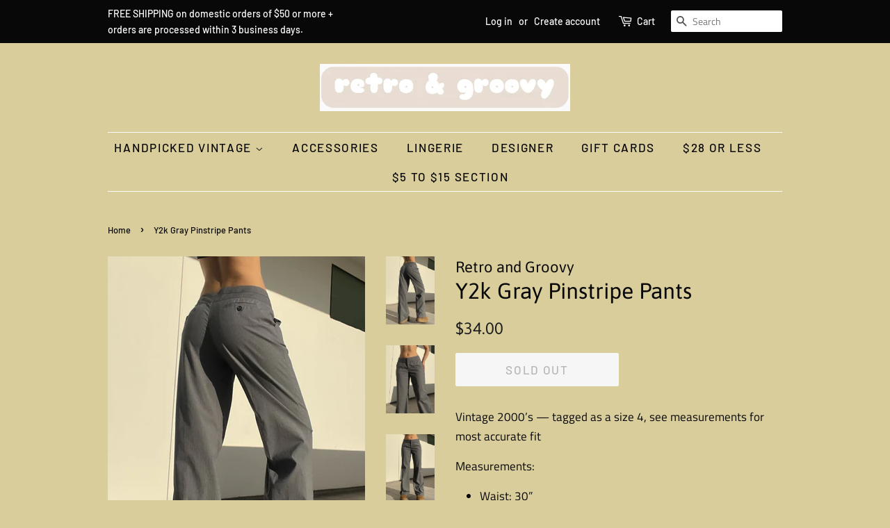

--- FILE ---
content_type: text/html; charset=utf-8
request_url: https://retroandgroovy.com/products/y2k-gray-pinstripe-pants
body_size: 16956
content:
<!doctype html>
<html class="no-js">
<head>

  <!-- Basic page needs ================================================== -->
  <meta charset="utf-8">
  <meta http-equiv="X-UA-Compatible" content="IE=edge,chrome=1">

  
  <link rel="shortcut icon" href="//retroandgroovy.com/cdn/shop/files/retro2_32x32.PNG?v=1615922616" type="image/png" />
  

  <!-- Title and description ================================================== -->
  <title>
  Y2k Gray Pinstripe Pants &ndash; Retro and Groovy
  </title>

  
  <meta name="description" content="Vintage 2000’s — tagged as a size 4, see measurements for most accurate fit Measurements: Waist: 30” Rise: 9” Hips: 42” Inseam: 32” Model is 5’8 with a 25&quot; waist and 37&quot; hips for reference. Please note: there is only one of each item on our site in stock and because they are vintage, they will likely never be restocked">
  

  <!-- Social meta ================================================== -->
  <!-- /snippets/social-meta-tags.liquid -->




<meta property="og:site_name" content="Retro and Groovy">
<meta property="og:url" content="https://retroandgroovy.com/products/y2k-gray-pinstripe-pants">
<meta property="og:title" content="Y2k Gray Pinstripe Pants">
<meta property="og:type" content="product">
<meta property="og:description" content="Vintage 2000’s — tagged as a size 4, see measurements for most accurate fit Measurements: Waist: 30” Rise: 9” Hips: 42” Inseam: 32” Model is 5’8 with a 25&quot; waist and 37&quot; hips for reference. Please note: there is only one of each item on our site in stock and because they are vintage, they will likely never be restocked">

  <meta property="og:price:amount" content="34.00">
  <meta property="og:price:currency" content="USD">

<meta property="og:image" content="http://retroandgroovy.com/cdn/shop/files/IMG_8122_1200x1200.jpg?v=1694725400"><meta property="og:image" content="http://retroandgroovy.com/cdn/shop/files/IMG_8088_901d552b-5a6e-49d2-a52d-850dbcf35428_1200x1200.jpg?v=1694725401"><meta property="og:image" content="http://retroandgroovy.com/cdn/shop/files/IMG_8114_84491a58-a9e7-40b3-81df-ebf65e48e0f7_1200x1200.jpg?v=1694725400">
<meta property="og:image:secure_url" content="https://retroandgroovy.com/cdn/shop/files/IMG_8122_1200x1200.jpg?v=1694725400"><meta property="og:image:secure_url" content="https://retroandgroovy.com/cdn/shop/files/IMG_8088_901d552b-5a6e-49d2-a52d-850dbcf35428_1200x1200.jpg?v=1694725401"><meta property="og:image:secure_url" content="https://retroandgroovy.com/cdn/shop/files/IMG_8114_84491a58-a9e7-40b3-81df-ebf65e48e0f7_1200x1200.jpg?v=1694725400">


<meta name="twitter:card" content="summary_large_image">
<meta name="twitter:title" content="Y2k Gray Pinstripe Pants">
<meta name="twitter:description" content="Vintage 2000’s — tagged as a size 4, see measurements for most accurate fit Measurements: Waist: 30” Rise: 9” Hips: 42” Inseam: 32” Model is 5’8 with a 25&quot; waist and 37&quot; hips for reference. Please note: there is only one of each item on our site in stock and because they are vintage, they will likely never be restocked">


  <!-- Helpers ================================================== -->
  <link rel="canonical" href="https://retroandgroovy.com/products/y2k-gray-pinstripe-pants">
  <meta name="viewport" content="width=device-width,initial-scale=1">
  <meta name="theme-color" content="#1d1f20">

  <!-- CSS ================================================== -->
  <link href="//retroandgroovy.com/cdn/shop/t/6/assets/timber.scss.css?v=163908549692889844381762289557" rel="stylesheet" type="text/css" media="all" />
  <link href="//retroandgroovy.com/cdn/shop/t/6/assets/theme.scss.css?v=87665928069797830751762289557" rel="stylesheet" type="text/css" media="all" />

  <script>
    window.theme = window.theme || {};

    var theme = {
      strings: {
        addToCart: "Add to Cart",
        soldOut: "Sold Out",
        unavailable: "Unavailable",
        zoomClose: "Close (Esc)",
        zoomPrev: "Previous (Left arrow key)",
        zoomNext: "Next (Right arrow key)",
        addressError: "Error looking up that address",
        addressNoResults: "No results for that address",
        addressQueryLimit: "You have exceeded the Google API usage limit. Consider upgrading to a \u003ca href=\"https:\/\/developers.google.com\/maps\/premium\/usage-limits\"\u003ePremium Plan\u003c\/a\u003e.",
        authError: "There was a problem authenticating your Google Maps API Key."
      },
      settings: {
        // Adding some settings to allow the editor to update correctly when they are changed
        enableWideLayout: false,
        typeAccentTransform: true,
        typeAccentSpacing: true,
        baseFontSize: '17px',
        headerBaseFontSize: '32px',
        accentFontSize: '17px'
      },
      variables: {
        mediaQueryMedium: 'screen and (max-width: 768px)',
        bpSmall: false
      },
      moneyFormat: "${{amount}}"
    }

    document.documentElement.className = document.documentElement.className.replace('no-js', 'supports-js');
  </script>

  <!-- Header hook for plugins ================================================== -->
  <script>window.performance && window.performance.mark && window.performance.mark('shopify.content_for_header.start');</script><meta id="shopify-digital-wallet" name="shopify-digital-wallet" content="/7552958579/digital_wallets/dialog">
<meta name="shopify-checkout-api-token" content="36ed2e8fdf0e6bd39ac2c0dce2e26cda">
<meta id="in-context-paypal-metadata" data-shop-id="7552958579" data-venmo-supported="false" data-environment="production" data-locale="en_US" data-paypal-v4="true" data-currency="USD">
<link rel="alternate" type="application/json+oembed" href="https://retroandgroovy.com/products/y2k-gray-pinstripe-pants.oembed">
<script async="async" src="/checkouts/internal/preloads.js?locale=en-US"></script>
<link rel="preconnect" href="https://shop.app" crossorigin="anonymous">
<script async="async" src="https://shop.app/checkouts/internal/preloads.js?locale=en-US&shop_id=7552958579" crossorigin="anonymous"></script>
<script id="apple-pay-shop-capabilities" type="application/json">{"shopId":7552958579,"countryCode":"US","currencyCode":"USD","merchantCapabilities":["supports3DS"],"merchantId":"gid:\/\/shopify\/Shop\/7552958579","merchantName":"Retro and Groovy","requiredBillingContactFields":["postalAddress","email"],"requiredShippingContactFields":["postalAddress","email"],"shippingType":"shipping","supportedNetworks":["visa","masterCard","amex","discover","elo","jcb"],"total":{"type":"pending","label":"Retro and Groovy","amount":"1.00"},"shopifyPaymentsEnabled":true,"supportsSubscriptions":true}</script>
<script id="shopify-features" type="application/json">{"accessToken":"36ed2e8fdf0e6bd39ac2c0dce2e26cda","betas":["rich-media-storefront-analytics"],"domain":"retroandgroovy.com","predictiveSearch":true,"shopId":7552958579,"locale":"en"}</script>
<script>var Shopify = Shopify || {};
Shopify.shop = "retro-and-groovy.myshopify.com";
Shopify.locale = "en";
Shopify.currency = {"active":"USD","rate":"1.0"};
Shopify.country = "US";
Shopify.theme = {"name":"Minimal with Installments message","id":127707054273,"schema_name":"Minimal","schema_version":"9.0.2","theme_store_id":380,"role":"main"};
Shopify.theme.handle = "null";
Shopify.theme.style = {"id":null,"handle":null};
Shopify.cdnHost = "retroandgroovy.com/cdn";
Shopify.routes = Shopify.routes || {};
Shopify.routes.root = "/";</script>
<script type="module">!function(o){(o.Shopify=o.Shopify||{}).modules=!0}(window);</script>
<script>!function(o){function n(){var o=[];function n(){o.push(Array.prototype.slice.apply(arguments))}return n.q=o,n}var t=o.Shopify=o.Shopify||{};t.loadFeatures=n(),t.autoloadFeatures=n()}(window);</script>
<script>
  window.ShopifyPay = window.ShopifyPay || {};
  window.ShopifyPay.apiHost = "shop.app\/pay";
  window.ShopifyPay.redirectState = null;
</script>
<script id="shop-js-analytics" type="application/json">{"pageType":"product"}</script>
<script defer="defer" async type="module" src="//retroandgroovy.com/cdn/shopifycloud/shop-js/modules/v2/client.init-shop-cart-sync_BApSsMSl.en.esm.js"></script>
<script defer="defer" async type="module" src="//retroandgroovy.com/cdn/shopifycloud/shop-js/modules/v2/chunk.common_CBoos6YZ.esm.js"></script>
<script type="module">
  await import("//retroandgroovy.com/cdn/shopifycloud/shop-js/modules/v2/client.init-shop-cart-sync_BApSsMSl.en.esm.js");
await import("//retroandgroovy.com/cdn/shopifycloud/shop-js/modules/v2/chunk.common_CBoos6YZ.esm.js");

  window.Shopify.SignInWithShop?.initShopCartSync?.({"fedCMEnabled":true,"windoidEnabled":true});

</script>
<script defer="defer" async type="module" src="//retroandgroovy.com/cdn/shopifycloud/shop-js/modules/v2/client.payment-terms_BHOWV7U_.en.esm.js"></script>
<script defer="defer" async type="module" src="//retroandgroovy.com/cdn/shopifycloud/shop-js/modules/v2/chunk.common_CBoos6YZ.esm.js"></script>
<script defer="defer" async type="module" src="//retroandgroovy.com/cdn/shopifycloud/shop-js/modules/v2/chunk.modal_Bu1hFZFC.esm.js"></script>
<script type="module">
  await import("//retroandgroovy.com/cdn/shopifycloud/shop-js/modules/v2/client.payment-terms_BHOWV7U_.en.esm.js");
await import("//retroandgroovy.com/cdn/shopifycloud/shop-js/modules/v2/chunk.common_CBoos6YZ.esm.js");
await import("//retroandgroovy.com/cdn/shopifycloud/shop-js/modules/v2/chunk.modal_Bu1hFZFC.esm.js");

  
</script>
<script>
  window.Shopify = window.Shopify || {};
  if (!window.Shopify.featureAssets) window.Shopify.featureAssets = {};
  window.Shopify.featureAssets['shop-js'] = {"shop-cart-sync":["modules/v2/client.shop-cart-sync_DJczDl9f.en.esm.js","modules/v2/chunk.common_CBoos6YZ.esm.js"],"init-fed-cm":["modules/v2/client.init-fed-cm_BzwGC0Wi.en.esm.js","modules/v2/chunk.common_CBoos6YZ.esm.js"],"init-windoid":["modules/v2/client.init-windoid_BS26ThXS.en.esm.js","modules/v2/chunk.common_CBoos6YZ.esm.js"],"shop-cash-offers":["modules/v2/client.shop-cash-offers_DthCPNIO.en.esm.js","modules/v2/chunk.common_CBoos6YZ.esm.js","modules/v2/chunk.modal_Bu1hFZFC.esm.js"],"shop-button":["modules/v2/client.shop-button_D_JX508o.en.esm.js","modules/v2/chunk.common_CBoos6YZ.esm.js"],"init-shop-email-lookup-coordinator":["modules/v2/client.init-shop-email-lookup-coordinator_DFwWcvrS.en.esm.js","modules/v2/chunk.common_CBoos6YZ.esm.js"],"shop-toast-manager":["modules/v2/client.shop-toast-manager_tEhgP2F9.en.esm.js","modules/v2/chunk.common_CBoos6YZ.esm.js"],"shop-login-button":["modules/v2/client.shop-login-button_DwLgFT0K.en.esm.js","modules/v2/chunk.common_CBoos6YZ.esm.js","modules/v2/chunk.modal_Bu1hFZFC.esm.js"],"avatar":["modules/v2/client.avatar_BTnouDA3.en.esm.js"],"init-shop-cart-sync":["modules/v2/client.init-shop-cart-sync_BApSsMSl.en.esm.js","modules/v2/chunk.common_CBoos6YZ.esm.js"],"pay-button":["modules/v2/client.pay-button_BuNmcIr_.en.esm.js","modules/v2/chunk.common_CBoos6YZ.esm.js"],"init-shop-for-new-customer-accounts":["modules/v2/client.init-shop-for-new-customer-accounts_DrjXSI53.en.esm.js","modules/v2/client.shop-login-button_DwLgFT0K.en.esm.js","modules/v2/chunk.common_CBoos6YZ.esm.js","modules/v2/chunk.modal_Bu1hFZFC.esm.js"],"init-customer-accounts-sign-up":["modules/v2/client.init-customer-accounts-sign-up_TlVCiykN.en.esm.js","modules/v2/client.shop-login-button_DwLgFT0K.en.esm.js","modules/v2/chunk.common_CBoos6YZ.esm.js","modules/v2/chunk.modal_Bu1hFZFC.esm.js"],"shop-follow-button":["modules/v2/client.shop-follow-button_C5D3XtBb.en.esm.js","modules/v2/chunk.common_CBoos6YZ.esm.js","modules/v2/chunk.modal_Bu1hFZFC.esm.js"],"checkout-modal":["modules/v2/client.checkout-modal_8TC_1FUY.en.esm.js","modules/v2/chunk.common_CBoos6YZ.esm.js","modules/v2/chunk.modal_Bu1hFZFC.esm.js"],"init-customer-accounts":["modules/v2/client.init-customer-accounts_C0Oh2ljF.en.esm.js","modules/v2/client.shop-login-button_DwLgFT0K.en.esm.js","modules/v2/chunk.common_CBoos6YZ.esm.js","modules/v2/chunk.modal_Bu1hFZFC.esm.js"],"lead-capture":["modules/v2/client.lead-capture_Cq0gfm7I.en.esm.js","modules/v2/chunk.common_CBoos6YZ.esm.js","modules/v2/chunk.modal_Bu1hFZFC.esm.js"],"shop-login":["modules/v2/client.shop-login_BmtnoEUo.en.esm.js","modules/v2/chunk.common_CBoos6YZ.esm.js","modules/v2/chunk.modal_Bu1hFZFC.esm.js"],"payment-terms":["modules/v2/client.payment-terms_BHOWV7U_.en.esm.js","modules/v2/chunk.common_CBoos6YZ.esm.js","modules/v2/chunk.modal_Bu1hFZFC.esm.js"]};
</script>
<script>(function() {
  var isLoaded = false;
  function asyncLoad() {
    if (isLoaded) return;
    isLoaded = true;
    var urls = ["https:\/\/chimpstatic.com\/mcjs-connected\/js\/users\/836eaba1afdaf91254c55fa5a\/6ec609cf670098df0338ed866.js?shop=retro-and-groovy.myshopify.com"];
    for (var i = 0; i < urls.length; i++) {
      var s = document.createElement('script');
      s.type = 'text/javascript';
      s.async = true;
      s.src = urls[i];
      var x = document.getElementsByTagName('script')[0];
      x.parentNode.insertBefore(s, x);
    }
  };
  if(window.attachEvent) {
    window.attachEvent('onload', asyncLoad);
  } else {
    window.addEventListener('load', asyncLoad, false);
  }
})();</script>
<script id="__st">var __st={"a":7552958579,"offset":-28800,"reqid":"225303e3-f781-4c46-9ccf-39ced6865914-1768868563","pageurl":"retroandgroovy.com\/products\/y2k-gray-pinstripe-pants","u":"ea27764aa31a","p":"product","rtyp":"product","rid":8129130922206};</script>
<script>window.ShopifyPaypalV4VisibilityTracking = true;</script>
<script id="captcha-bootstrap">!function(){'use strict';const t='contact',e='account',n='new_comment',o=[[t,t],['blogs',n],['comments',n],[t,'customer']],c=[[e,'customer_login'],[e,'guest_login'],[e,'recover_customer_password'],[e,'create_customer']],r=t=>t.map((([t,e])=>`form[action*='/${t}']:not([data-nocaptcha='true']) input[name='form_type'][value='${e}']`)).join(','),a=t=>()=>t?[...document.querySelectorAll(t)].map((t=>t.form)):[];function s(){const t=[...o],e=r(t);return a(e)}const i='password',u='form_key',d=['recaptcha-v3-token','g-recaptcha-response','h-captcha-response',i],f=()=>{try{return window.sessionStorage}catch{return}},m='__shopify_v',_=t=>t.elements[u];function p(t,e,n=!1){try{const o=window.sessionStorage,c=JSON.parse(o.getItem(e)),{data:r}=function(t){const{data:e,action:n}=t;return t[m]||n?{data:e,action:n}:{data:t,action:n}}(c);for(const[e,n]of Object.entries(r))t.elements[e]&&(t.elements[e].value=n);n&&o.removeItem(e)}catch(o){console.error('form repopulation failed',{error:o})}}const l='form_type',E='cptcha';function T(t){t.dataset[E]=!0}const w=window,h=w.document,L='Shopify',v='ce_forms',y='captcha';let A=!1;((t,e)=>{const n=(g='f06e6c50-85a8-45c8-87d0-21a2b65856fe',I='https://cdn.shopify.com/shopifycloud/storefront-forms-hcaptcha/ce_storefront_forms_captcha_hcaptcha.v1.5.2.iife.js',D={infoText:'Protected by hCaptcha',privacyText:'Privacy',termsText:'Terms'},(t,e,n)=>{const o=w[L][v],c=o.bindForm;if(c)return c(t,g,e,D).then(n);var r;o.q.push([[t,g,e,D],n]),r=I,A||(h.body.append(Object.assign(h.createElement('script'),{id:'captcha-provider',async:!0,src:r})),A=!0)});var g,I,D;w[L]=w[L]||{},w[L][v]=w[L][v]||{},w[L][v].q=[],w[L][y]=w[L][y]||{},w[L][y].protect=function(t,e){n(t,void 0,e),T(t)},Object.freeze(w[L][y]),function(t,e,n,w,h,L){const[v,y,A,g]=function(t,e,n){const i=e?o:[],u=t?c:[],d=[...i,...u],f=r(d),m=r(i),_=r(d.filter((([t,e])=>n.includes(e))));return[a(f),a(m),a(_),s()]}(w,h,L),I=t=>{const e=t.target;return e instanceof HTMLFormElement?e:e&&e.form},D=t=>v().includes(t);t.addEventListener('submit',(t=>{const e=I(t);if(!e)return;const n=D(e)&&!e.dataset.hcaptchaBound&&!e.dataset.recaptchaBound,o=_(e),c=g().includes(e)&&(!o||!o.value);(n||c)&&t.preventDefault(),c&&!n&&(function(t){try{if(!f())return;!function(t){const e=f();if(!e)return;const n=_(t);if(!n)return;const o=n.value;o&&e.removeItem(o)}(t);const e=Array.from(Array(32),(()=>Math.random().toString(36)[2])).join('');!function(t,e){_(t)||t.append(Object.assign(document.createElement('input'),{type:'hidden',name:u})),t.elements[u].value=e}(t,e),function(t,e){const n=f();if(!n)return;const o=[...t.querySelectorAll(`input[type='${i}']`)].map((({name:t})=>t)),c=[...d,...o],r={};for(const[a,s]of new FormData(t).entries())c.includes(a)||(r[a]=s);n.setItem(e,JSON.stringify({[m]:1,action:t.action,data:r}))}(t,e)}catch(e){console.error('failed to persist form',e)}}(e),e.submit())}));const S=(t,e)=>{t&&!t.dataset[E]&&(n(t,e.some((e=>e===t))),T(t))};for(const o of['focusin','change'])t.addEventListener(o,(t=>{const e=I(t);D(e)&&S(e,y())}));const B=e.get('form_key'),M=e.get(l),P=B&&M;t.addEventListener('DOMContentLoaded',(()=>{const t=y();if(P)for(const e of t)e.elements[l].value===M&&p(e,B);[...new Set([...A(),...v().filter((t=>'true'===t.dataset.shopifyCaptcha))])].forEach((e=>S(e,t)))}))}(h,new URLSearchParams(w.location.search),n,t,e,['guest_login'])})(!0,!0)}();</script>
<script integrity="sha256-4kQ18oKyAcykRKYeNunJcIwy7WH5gtpwJnB7kiuLZ1E=" data-source-attribution="shopify.loadfeatures" defer="defer" src="//retroandgroovy.com/cdn/shopifycloud/storefront/assets/storefront/load_feature-a0a9edcb.js" crossorigin="anonymous"></script>
<script crossorigin="anonymous" defer="defer" src="//retroandgroovy.com/cdn/shopifycloud/storefront/assets/shopify_pay/storefront-65b4c6d7.js?v=20250812"></script>
<script data-source-attribution="shopify.dynamic_checkout.dynamic.init">var Shopify=Shopify||{};Shopify.PaymentButton=Shopify.PaymentButton||{isStorefrontPortableWallets:!0,init:function(){window.Shopify.PaymentButton.init=function(){};var t=document.createElement("script");t.src="https://retroandgroovy.com/cdn/shopifycloud/portable-wallets/latest/portable-wallets.en.js",t.type="module",document.head.appendChild(t)}};
</script>
<script data-source-attribution="shopify.dynamic_checkout.buyer_consent">
  function portableWalletsHideBuyerConsent(e){var t=document.getElementById("shopify-buyer-consent"),n=document.getElementById("shopify-subscription-policy-button");t&&n&&(t.classList.add("hidden"),t.setAttribute("aria-hidden","true"),n.removeEventListener("click",e))}function portableWalletsShowBuyerConsent(e){var t=document.getElementById("shopify-buyer-consent"),n=document.getElementById("shopify-subscription-policy-button");t&&n&&(t.classList.remove("hidden"),t.removeAttribute("aria-hidden"),n.addEventListener("click",e))}window.Shopify?.PaymentButton&&(window.Shopify.PaymentButton.hideBuyerConsent=portableWalletsHideBuyerConsent,window.Shopify.PaymentButton.showBuyerConsent=portableWalletsShowBuyerConsent);
</script>
<script>
  function portableWalletsCleanup(e){e&&e.src&&console.error("Failed to load portable wallets script "+e.src);var t=document.querySelectorAll("shopify-accelerated-checkout .shopify-payment-button__skeleton, shopify-accelerated-checkout-cart .wallet-cart-button__skeleton"),e=document.getElementById("shopify-buyer-consent");for(let e=0;e<t.length;e++)t[e].remove();e&&e.remove()}function portableWalletsNotLoadedAsModule(e){e instanceof ErrorEvent&&"string"==typeof e.message&&e.message.includes("import.meta")&&"string"==typeof e.filename&&e.filename.includes("portable-wallets")&&(window.removeEventListener("error",portableWalletsNotLoadedAsModule),window.Shopify.PaymentButton.failedToLoad=e,"loading"===document.readyState?document.addEventListener("DOMContentLoaded",window.Shopify.PaymentButton.init):window.Shopify.PaymentButton.init())}window.addEventListener("error",portableWalletsNotLoadedAsModule);
</script>

<script type="module" src="https://retroandgroovy.com/cdn/shopifycloud/portable-wallets/latest/portable-wallets.en.js" onError="portableWalletsCleanup(this)" crossorigin="anonymous"></script>
<script nomodule>
  document.addEventListener("DOMContentLoaded", portableWalletsCleanup);
</script>

<link id="shopify-accelerated-checkout-styles" rel="stylesheet" media="screen" href="https://retroandgroovy.com/cdn/shopifycloud/portable-wallets/latest/accelerated-checkout-backwards-compat.css" crossorigin="anonymous">
<style id="shopify-accelerated-checkout-cart">
        #shopify-buyer-consent {
  margin-top: 1em;
  display: inline-block;
  width: 100%;
}

#shopify-buyer-consent.hidden {
  display: none;
}

#shopify-subscription-policy-button {
  background: none;
  border: none;
  padding: 0;
  text-decoration: underline;
  font-size: inherit;
  cursor: pointer;
}

#shopify-subscription-policy-button::before {
  box-shadow: none;
}

      </style>

<script>window.performance && window.performance.mark && window.performance.mark('shopify.content_for_header.end');</script>

  <script src="//retroandgroovy.com/cdn/shop/t/6/assets/jquery-2.2.3.min.js?v=58211863146907186831635002142" type="text/javascript"></script>

  <script src="//retroandgroovy.com/cdn/shop/t/6/assets/lazysizes.min.js?v=177476512571513845041635002142" async="async"></script>

  
  
  <script type='text/javascript'>var jiltStorefrontParams = {"capture_email_on_add_to_cart":0,"platform":"shopify","popover_dismiss_message":"Your email and cart are saved so we can send you email reminders about this order.","shop_uuid":"81341cca-e692-4d21-943a-7bd404636587"}; </script>

<link href="https://monorail-edge.shopifysvc.com" rel="dns-prefetch">
<script>(function(){if ("sendBeacon" in navigator && "performance" in window) {try {var session_token_from_headers = performance.getEntriesByType('navigation')[0].serverTiming.find(x => x.name == '_s').description;} catch {var session_token_from_headers = undefined;}var session_cookie_matches = document.cookie.match(/_shopify_s=([^;]*)/);var session_token_from_cookie = session_cookie_matches && session_cookie_matches.length === 2 ? session_cookie_matches[1] : "";var session_token = session_token_from_headers || session_token_from_cookie || "";function handle_abandonment_event(e) {var entries = performance.getEntries().filter(function(entry) {return /monorail-edge.shopifysvc.com/.test(entry.name);});if (!window.abandonment_tracked && entries.length === 0) {window.abandonment_tracked = true;var currentMs = Date.now();var navigation_start = performance.timing.navigationStart;var payload = {shop_id: 7552958579,url: window.location.href,navigation_start,duration: currentMs - navigation_start,session_token,page_type: "product"};window.navigator.sendBeacon("https://monorail-edge.shopifysvc.com/v1/produce", JSON.stringify({schema_id: "online_store_buyer_site_abandonment/1.1",payload: payload,metadata: {event_created_at_ms: currentMs,event_sent_at_ms: currentMs}}));}}window.addEventListener('pagehide', handle_abandonment_event);}}());</script>
<script id="web-pixels-manager-setup">(function e(e,d,r,n,o){if(void 0===o&&(o={}),!Boolean(null===(a=null===(i=window.Shopify)||void 0===i?void 0:i.analytics)||void 0===a?void 0:a.replayQueue)){var i,a;window.Shopify=window.Shopify||{};var t=window.Shopify;t.analytics=t.analytics||{};var s=t.analytics;s.replayQueue=[],s.publish=function(e,d,r){return s.replayQueue.push([e,d,r]),!0};try{self.performance.mark("wpm:start")}catch(e){}var l=function(){var e={modern:/Edge?\/(1{2}[4-9]|1[2-9]\d|[2-9]\d{2}|\d{4,})\.\d+(\.\d+|)|Firefox\/(1{2}[4-9]|1[2-9]\d|[2-9]\d{2}|\d{4,})\.\d+(\.\d+|)|Chrom(ium|e)\/(9{2}|\d{3,})\.\d+(\.\d+|)|(Maci|X1{2}).+ Version\/(15\.\d+|(1[6-9]|[2-9]\d|\d{3,})\.\d+)([,.]\d+|)( \(\w+\)|)( Mobile\/\w+|) Safari\/|Chrome.+OPR\/(9{2}|\d{3,})\.\d+\.\d+|(CPU[ +]OS|iPhone[ +]OS|CPU[ +]iPhone|CPU IPhone OS|CPU iPad OS)[ +]+(15[._]\d+|(1[6-9]|[2-9]\d|\d{3,})[._]\d+)([._]\d+|)|Android:?[ /-](13[3-9]|1[4-9]\d|[2-9]\d{2}|\d{4,})(\.\d+|)(\.\d+|)|Android.+Firefox\/(13[5-9]|1[4-9]\d|[2-9]\d{2}|\d{4,})\.\d+(\.\d+|)|Android.+Chrom(ium|e)\/(13[3-9]|1[4-9]\d|[2-9]\d{2}|\d{4,})\.\d+(\.\d+|)|SamsungBrowser\/([2-9]\d|\d{3,})\.\d+/,legacy:/Edge?\/(1[6-9]|[2-9]\d|\d{3,})\.\d+(\.\d+|)|Firefox\/(5[4-9]|[6-9]\d|\d{3,})\.\d+(\.\d+|)|Chrom(ium|e)\/(5[1-9]|[6-9]\d|\d{3,})\.\d+(\.\d+|)([\d.]+$|.*Safari\/(?![\d.]+ Edge\/[\d.]+$))|(Maci|X1{2}).+ Version\/(10\.\d+|(1[1-9]|[2-9]\d|\d{3,})\.\d+)([,.]\d+|)( \(\w+\)|)( Mobile\/\w+|) Safari\/|Chrome.+OPR\/(3[89]|[4-9]\d|\d{3,})\.\d+\.\d+|(CPU[ +]OS|iPhone[ +]OS|CPU[ +]iPhone|CPU IPhone OS|CPU iPad OS)[ +]+(10[._]\d+|(1[1-9]|[2-9]\d|\d{3,})[._]\d+)([._]\d+|)|Android:?[ /-](13[3-9]|1[4-9]\d|[2-9]\d{2}|\d{4,})(\.\d+|)(\.\d+|)|Mobile Safari.+OPR\/([89]\d|\d{3,})\.\d+\.\d+|Android.+Firefox\/(13[5-9]|1[4-9]\d|[2-9]\d{2}|\d{4,})\.\d+(\.\d+|)|Android.+Chrom(ium|e)\/(13[3-9]|1[4-9]\d|[2-9]\d{2}|\d{4,})\.\d+(\.\d+|)|Android.+(UC? ?Browser|UCWEB|U3)[ /]?(15\.([5-9]|\d{2,})|(1[6-9]|[2-9]\d|\d{3,})\.\d+)\.\d+|SamsungBrowser\/(5\.\d+|([6-9]|\d{2,})\.\d+)|Android.+MQ{2}Browser\/(14(\.(9|\d{2,})|)|(1[5-9]|[2-9]\d|\d{3,})(\.\d+|))(\.\d+|)|K[Aa][Ii]OS\/(3\.\d+|([4-9]|\d{2,})\.\d+)(\.\d+|)/},d=e.modern,r=e.legacy,n=navigator.userAgent;return n.match(d)?"modern":n.match(r)?"legacy":"unknown"}(),u="modern"===l?"modern":"legacy",c=(null!=n?n:{modern:"",legacy:""})[u],f=function(e){return[e.baseUrl,"/wpm","/b",e.hashVersion,"modern"===e.buildTarget?"m":"l",".js"].join("")}({baseUrl:d,hashVersion:r,buildTarget:u}),m=function(e){var d=e.version,r=e.bundleTarget,n=e.surface,o=e.pageUrl,i=e.monorailEndpoint;return{emit:function(e){var a=e.status,t=e.errorMsg,s=(new Date).getTime(),l=JSON.stringify({metadata:{event_sent_at_ms:s},events:[{schema_id:"web_pixels_manager_load/3.1",payload:{version:d,bundle_target:r,page_url:o,status:a,surface:n,error_msg:t},metadata:{event_created_at_ms:s}}]});if(!i)return console&&console.warn&&console.warn("[Web Pixels Manager] No Monorail endpoint provided, skipping logging."),!1;try{return self.navigator.sendBeacon.bind(self.navigator)(i,l)}catch(e){}var u=new XMLHttpRequest;try{return u.open("POST",i,!0),u.setRequestHeader("Content-Type","text/plain"),u.send(l),!0}catch(e){return console&&console.warn&&console.warn("[Web Pixels Manager] Got an unhandled error while logging to Monorail."),!1}}}}({version:r,bundleTarget:l,surface:e.surface,pageUrl:self.location.href,monorailEndpoint:e.monorailEndpoint});try{o.browserTarget=l,function(e){var d=e.src,r=e.async,n=void 0===r||r,o=e.onload,i=e.onerror,a=e.sri,t=e.scriptDataAttributes,s=void 0===t?{}:t,l=document.createElement("script"),u=document.querySelector("head"),c=document.querySelector("body");if(l.async=n,l.src=d,a&&(l.integrity=a,l.crossOrigin="anonymous"),s)for(var f in s)if(Object.prototype.hasOwnProperty.call(s,f))try{l.dataset[f]=s[f]}catch(e){}if(o&&l.addEventListener("load",o),i&&l.addEventListener("error",i),u)u.appendChild(l);else{if(!c)throw new Error("Did not find a head or body element to append the script");c.appendChild(l)}}({src:f,async:!0,onload:function(){if(!function(){var e,d;return Boolean(null===(d=null===(e=window.Shopify)||void 0===e?void 0:e.analytics)||void 0===d?void 0:d.initialized)}()){var d=window.webPixelsManager.init(e)||void 0;if(d){var r=window.Shopify.analytics;r.replayQueue.forEach((function(e){var r=e[0],n=e[1],o=e[2];d.publishCustomEvent(r,n,o)})),r.replayQueue=[],r.publish=d.publishCustomEvent,r.visitor=d.visitor,r.initialized=!0}}},onerror:function(){return m.emit({status:"failed",errorMsg:"".concat(f," has failed to load")})},sri:function(e){var d=/^sha384-[A-Za-z0-9+/=]+$/;return"string"==typeof e&&d.test(e)}(c)?c:"",scriptDataAttributes:o}),m.emit({status:"loading"})}catch(e){m.emit({status:"failed",errorMsg:(null==e?void 0:e.message)||"Unknown error"})}}})({shopId: 7552958579,storefrontBaseUrl: "https://retroandgroovy.com",extensionsBaseUrl: "https://extensions.shopifycdn.com/cdn/shopifycloud/web-pixels-manager",monorailEndpoint: "https://monorail-edge.shopifysvc.com/unstable/produce_batch",surface: "storefront-renderer",enabledBetaFlags: ["2dca8a86"],webPixelsConfigList: [{"id":"216793310","configuration":"{\"pixel_id\":\"173541064436321\",\"pixel_type\":\"facebook_pixel\",\"metaapp_system_user_token\":\"-\"}","eventPayloadVersion":"v1","runtimeContext":"OPEN","scriptVersion":"ca16bc87fe92b6042fbaa3acc2fbdaa6","type":"APP","apiClientId":2329312,"privacyPurposes":["ANALYTICS","MARKETING","SALE_OF_DATA"],"dataSharingAdjustments":{"protectedCustomerApprovalScopes":["read_customer_address","read_customer_email","read_customer_name","read_customer_personal_data","read_customer_phone"]}},{"id":"13271262","configuration":"{\"myshopifyDomain\":\"retro-and-groovy.myshopify.com\"}","eventPayloadVersion":"v1","runtimeContext":"STRICT","scriptVersion":"23b97d18e2aa74363140dc29c9284e87","type":"APP","apiClientId":2775569,"privacyPurposes":["ANALYTICS","MARKETING","SALE_OF_DATA"],"dataSharingAdjustments":{"protectedCustomerApprovalScopes":["read_customer_address","read_customer_email","read_customer_name","read_customer_phone","read_customer_personal_data"]}},{"id":"shopify-app-pixel","configuration":"{}","eventPayloadVersion":"v1","runtimeContext":"STRICT","scriptVersion":"0450","apiClientId":"shopify-pixel","type":"APP","privacyPurposes":["ANALYTICS","MARKETING"]},{"id":"shopify-custom-pixel","eventPayloadVersion":"v1","runtimeContext":"LAX","scriptVersion":"0450","apiClientId":"shopify-pixel","type":"CUSTOM","privacyPurposes":["ANALYTICS","MARKETING"]}],isMerchantRequest: false,initData: {"shop":{"name":"Retro and Groovy","paymentSettings":{"currencyCode":"USD"},"myshopifyDomain":"retro-and-groovy.myshopify.com","countryCode":"US","storefrontUrl":"https:\/\/retroandgroovy.com"},"customer":null,"cart":null,"checkout":null,"productVariants":[{"price":{"amount":34.0,"currencyCode":"USD"},"product":{"title":"Y2k Gray Pinstripe Pants","vendor":"Retro and Groovy","id":"8129130922206","untranslatedTitle":"Y2k Gray Pinstripe Pants","url":"\/products\/y2k-gray-pinstripe-pants","type":""},"id":"44348132884702","image":{"src":"\/\/retroandgroovy.com\/cdn\/shop\/files\/IMG_8122.jpg?v=1694725400"},"sku":"","title":"Default Title","untranslatedTitle":"Default Title"}],"purchasingCompany":null},},"https://retroandgroovy.com/cdn","fcfee988w5aeb613cpc8e4bc33m6693e112",{"modern":"","legacy":""},{"shopId":"7552958579","storefrontBaseUrl":"https:\/\/retroandgroovy.com","extensionBaseUrl":"https:\/\/extensions.shopifycdn.com\/cdn\/shopifycloud\/web-pixels-manager","surface":"storefront-renderer","enabledBetaFlags":"[\"2dca8a86\"]","isMerchantRequest":"false","hashVersion":"fcfee988w5aeb613cpc8e4bc33m6693e112","publish":"custom","events":"[[\"page_viewed\",{}],[\"product_viewed\",{\"productVariant\":{\"price\":{\"amount\":34.0,\"currencyCode\":\"USD\"},\"product\":{\"title\":\"Y2k Gray Pinstripe Pants\",\"vendor\":\"Retro and Groovy\",\"id\":\"8129130922206\",\"untranslatedTitle\":\"Y2k Gray Pinstripe Pants\",\"url\":\"\/products\/y2k-gray-pinstripe-pants\",\"type\":\"\"},\"id\":\"44348132884702\",\"image\":{\"src\":\"\/\/retroandgroovy.com\/cdn\/shop\/files\/IMG_8122.jpg?v=1694725400\"},\"sku\":\"\",\"title\":\"Default Title\",\"untranslatedTitle\":\"Default Title\"}}]]"});</script><script>
  window.ShopifyAnalytics = window.ShopifyAnalytics || {};
  window.ShopifyAnalytics.meta = window.ShopifyAnalytics.meta || {};
  window.ShopifyAnalytics.meta.currency = 'USD';
  var meta = {"product":{"id":8129130922206,"gid":"gid:\/\/shopify\/Product\/8129130922206","vendor":"Retro and Groovy","type":"","handle":"y2k-gray-pinstripe-pants","variants":[{"id":44348132884702,"price":3400,"name":"Y2k Gray Pinstripe Pants","public_title":null,"sku":""}],"remote":false},"page":{"pageType":"product","resourceType":"product","resourceId":8129130922206,"requestId":"225303e3-f781-4c46-9ccf-39ced6865914-1768868563"}};
  for (var attr in meta) {
    window.ShopifyAnalytics.meta[attr] = meta[attr];
  }
</script>
<script class="analytics">
  (function () {
    var customDocumentWrite = function(content) {
      var jquery = null;

      if (window.jQuery) {
        jquery = window.jQuery;
      } else if (window.Checkout && window.Checkout.$) {
        jquery = window.Checkout.$;
      }

      if (jquery) {
        jquery('body').append(content);
      }
    };

    var hasLoggedConversion = function(token) {
      if (token) {
        return document.cookie.indexOf('loggedConversion=' + token) !== -1;
      }
      return false;
    }

    var setCookieIfConversion = function(token) {
      if (token) {
        var twoMonthsFromNow = new Date(Date.now());
        twoMonthsFromNow.setMonth(twoMonthsFromNow.getMonth() + 2);

        document.cookie = 'loggedConversion=' + token + '; expires=' + twoMonthsFromNow;
      }
    }

    var trekkie = window.ShopifyAnalytics.lib = window.trekkie = window.trekkie || [];
    if (trekkie.integrations) {
      return;
    }
    trekkie.methods = [
      'identify',
      'page',
      'ready',
      'track',
      'trackForm',
      'trackLink'
    ];
    trekkie.factory = function(method) {
      return function() {
        var args = Array.prototype.slice.call(arguments);
        args.unshift(method);
        trekkie.push(args);
        return trekkie;
      };
    };
    for (var i = 0; i < trekkie.methods.length; i++) {
      var key = trekkie.methods[i];
      trekkie[key] = trekkie.factory(key);
    }
    trekkie.load = function(config) {
      trekkie.config = config || {};
      trekkie.config.initialDocumentCookie = document.cookie;
      var first = document.getElementsByTagName('script')[0];
      var script = document.createElement('script');
      script.type = 'text/javascript';
      script.onerror = function(e) {
        var scriptFallback = document.createElement('script');
        scriptFallback.type = 'text/javascript';
        scriptFallback.onerror = function(error) {
                var Monorail = {
      produce: function produce(monorailDomain, schemaId, payload) {
        var currentMs = new Date().getTime();
        var event = {
          schema_id: schemaId,
          payload: payload,
          metadata: {
            event_created_at_ms: currentMs,
            event_sent_at_ms: currentMs
          }
        };
        return Monorail.sendRequest("https://" + monorailDomain + "/v1/produce", JSON.stringify(event));
      },
      sendRequest: function sendRequest(endpointUrl, payload) {
        // Try the sendBeacon API
        if (window && window.navigator && typeof window.navigator.sendBeacon === 'function' && typeof window.Blob === 'function' && !Monorail.isIos12()) {
          var blobData = new window.Blob([payload], {
            type: 'text/plain'
          });

          if (window.navigator.sendBeacon(endpointUrl, blobData)) {
            return true;
          } // sendBeacon was not successful

        } // XHR beacon

        var xhr = new XMLHttpRequest();

        try {
          xhr.open('POST', endpointUrl);
          xhr.setRequestHeader('Content-Type', 'text/plain');
          xhr.send(payload);
        } catch (e) {
          console.log(e);
        }

        return false;
      },
      isIos12: function isIos12() {
        return window.navigator.userAgent.lastIndexOf('iPhone; CPU iPhone OS 12_') !== -1 || window.navigator.userAgent.lastIndexOf('iPad; CPU OS 12_') !== -1;
      }
    };
    Monorail.produce('monorail-edge.shopifysvc.com',
      'trekkie_storefront_load_errors/1.1',
      {shop_id: 7552958579,
      theme_id: 127707054273,
      app_name: "storefront",
      context_url: window.location.href,
      source_url: "//retroandgroovy.com/cdn/s/trekkie.storefront.cd680fe47e6c39ca5d5df5f0a32d569bc48c0f27.min.js"});

        };
        scriptFallback.async = true;
        scriptFallback.src = '//retroandgroovy.com/cdn/s/trekkie.storefront.cd680fe47e6c39ca5d5df5f0a32d569bc48c0f27.min.js';
        first.parentNode.insertBefore(scriptFallback, first);
      };
      script.async = true;
      script.src = '//retroandgroovy.com/cdn/s/trekkie.storefront.cd680fe47e6c39ca5d5df5f0a32d569bc48c0f27.min.js';
      first.parentNode.insertBefore(script, first);
    };
    trekkie.load(
      {"Trekkie":{"appName":"storefront","development":false,"defaultAttributes":{"shopId":7552958579,"isMerchantRequest":null,"themeId":127707054273,"themeCityHash":"13538064335293775014","contentLanguage":"en","currency":"USD","eventMetadataId":"9c929b7a-c113-49b3-8c01-bd0d2660047a"},"isServerSideCookieWritingEnabled":true,"monorailRegion":"shop_domain","enabledBetaFlags":["65f19447"]},"Session Attribution":{},"S2S":{"facebookCapiEnabled":false,"source":"trekkie-storefront-renderer","apiClientId":580111}}
    );

    var loaded = false;
    trekkie.ready(function() {
      if (loaded) return;
      loaded = true;

      window.ShopifyAnalytics.lib = window.trekkie;

      var originalDocumentWrite = document.write;
      document.write = customDocumentWrite;
      try { window.ShopifyAnalytics.merchantGoogleAnalytics.call(this); } catch(error) {};
      document.write = originalDocumentWrite;

      window.ShopifyAnalytics.lib.page(null,{"pageType":"product","resourceType":"product","resourceId":8129130922206,"requestId":"225303e3-f781-4c46-9ccf-39ced6865914-1768868563","shopifyEmitted":true});

      var match = window.location.pathname.match(/checkouts\/(.+)\/(thank_you|post_purchase)/)
      var token = match? match[1]: undefined;
      if (!hasLoggedConversion(token)) {
        setCookieIfConversion(token);
        window.ShopifyAnalytics.lib.track("Viewed Product",{"currency":"USD","variantId":44348132884702,"productId":8129130922206,"productGid":"gid:\/\/shopify\/Product\/8129130922206","name":"Y2k Gray Pinstripe Pants","price":"34.00","sku":"","brand":"Retro and Groovy","variant":null,"category":"","nonInteraction":true,"remote":false},undefined,undefined,{"shopifyEmitted":true});
      window.ShopifyAnalytics.lib.track("monorail:\/\/trekkie_storefront_viewed_product\/1.1",{"currency":"USD","variantId":44348132884702,"productId":8129130922206,"productGid":"gid:\/\/shopify\/Product\/8129130922206","name":"Y2k Gray Pinstripe Pants","price":"34.00","sku":"","brand":"Retro and Groovy","variant":null,"category":"","nonInteraction":true,"remote":false,"referer":"https:\/\/retroandgroovy.com\/products\/y2k-gray-pinstripe-pants"});
      }
    });


        var eventsListenerScript = document.createElement('script');
        eventsListenerScript.async = true;
        eventsListenerScript.src = "//retroandgroovy.com/cdn/shopifycloud/storefront/assets/shop_events_listener-3da45d37.js";
        document.getElementsByTagName('head')[0].appendChild(eventsListenerScript);

})();</script>
<script
  defer
  src="https://retroandgroovy.com/cdn/shopifycloud/perf-kit/shopify-perf-kit-3.0.4.min.js"
  data-application="storefront-renderer"
  data-shop-id="7552958579"
  data-render-region="gcp-us-central1"
  data-page-type="product"
  data-theme-instance-id="127707054273"
  data-theme-name="Minimal"
  data-theme-version="9.0.2"
  data-monorail-region="shop_domain"
  data-resource-timing-sampling-rate="10"
  data-shs="true"
  data-shs-beacon="true"
  data-shs-export-with-fetch="true"
  data-shs-logs-sample-rate="1"
  data-shs-beacon-endpoint="https://retroandgroovy.com/api/collect"
></script>
</head>
<body id="y2k-gray-pinstripe-pants" class="template-product" >

  <div id="shopify-section-header" class="shopify-section"><style>
  .logo__image-wrapper {
    max-width: 360px;
  }
  /*================= If logo is above navigation ================== */
  
    .site-nav {
      
        border-top: 1px solid #ffffff;
        border-bottom: 1px solid #ffffff;
      
      margin-top: 30px;
    }

    
      .logo__image-wrapper {
        margin: 0 auto;
      }
    
  

  /*============ If logo is on the same line as navigation ============ */
  


  
</style>

<div data-section-id="header" data-section-type="header-section">
  <div class="header-bar">
    <div class="wrapper medium-down--hide">
      <div class="post-large--display-table">

        
          <div class="header-bar__left post-large--display-table-cell">

            

            

            
              <div class="header-bar__module header-bar__message">
                
                  FREE SHIPPING on domestic orders of $50 or more + orders are processed within 3 business days.
                
              </div>
            

          </div>
        

        <div class="header-bar__right post-large--display-table-cell">

          
            <ul class="header-bar__module header-bar__module--list">
              
                <li>
                  <a href="/account/login" id="customer_login_link">Log in</a>
                </li>
                <li>or</li>
                <li>
                  <a href="/account/register" id="customer_register_link">Create account</a>
                </li>
              
            </ul>
          

          <div class="header-bar__module">
            <span class="header-bar__sep" aria-hidden="true"></span>
            <a href="/cart" class="cart-page-link">
              <span class="icon icon-cart header-bar__cart-icon" aria-hidden="true"></span>
            </a>
          </div>

          <div class="header-bar__module">
            <a href="/cart" class="cart-page-link">
              Cart
              <span class="cart-count header-bar__cart-count hidden-count">0</span>
            </a>
          </div>

          
            
              <div class="header-bar__module header-bar__search">
                


  <form action="/search" method="get" class="header-bar__search-form clearfix" role="search">
    
    <button type="submit" class="btn btn--search icon-fallback-text header-bar__search-submit">
      <span class="icon icon-search" aria-hidden="true"></span>
      <span class="fallback-text">Search</span>
    </button>
    <input type="search" name="q" value="" aria-label="Search" class="header-bar__search-input" placeholder="Search">
  </form>


              </div>
            
          

        </div>
      </div>
    </div>

    <div class="wrapper post-large--hide announcement-bar--mobile">
      
        
          <span>FREE SHIPPING on domestic orders of $50 or more + orders are processed within 3 business days.</span>
        
      
    </div>

    <div class="wrapper post-large--hide">
      
        <button type="button" class="mobile-nav-trigger" id="MobileNavTrigger" aria-controls="MobileNav" aria-expanded="false">
          <span class="icon icon-hamburger" aria-hidden="true"></span>
          Menu
        </button>
      
      <a href="/cart" class="cart-page-link mobile-cart-page-link">
        <span class="icon icon-cart header-bar__cart-icon" aria-hidden="true"></span>
        Cart <span class="cart-count hidden-count">0</span>
      </a>
    </div>
    <nav role="navigation">
  <ul id="MobileNav" class="mobile-nav post-large--hide">
    
      
        
        <li class="mobile-nav__link" aria-haspopup="true">
          <a
            href="/collections/handpicked-vintage"
            class="mobile-nav__sublist-trigger"
            aria-controls="MobileNav-Parent-1"
            aria-expanded="false">
            Handpicked Vintage
            <span class="icon-fallback-text mobile-nav__sublist-expand" aria-hidden="true">
  <span class="icon icon-plus" aria-hidden="true"></span>
  <span class="fallback-text">+</span>
</span>
<span class="icon-fallback-text mobile-nav__sublist-contract" aria-hidden="true">
  <span class="icon icon-minus" aria-hidden="true"></span>
  <span class="fallback-text">-</span>
</span>

          </a>
          <ul
            id="MobileNav-Parent-1"
            class="mobile-nav__sublist">
            
              <li class="mobile-nav__sublist-link ">
                <a href="/collections/handpicked-vintage" class="site-nav__link">All <span class="visually-hidden">Handpicked Vintage</span></a>
              </li>
            
            
              
                
                <li class="mobile-nav__sublist-link">
                  <a
                    href="/collections/tops"
                    class="mobile-nav__sublist-trigger"
                    aria-controls="MobileNav-Child-1-1"
                    aria-expanded="false"
                    >
                    Tops
                    <span class="icon-fallback-text mobile-nav__sublist-expand" aria-hidden="true">
  <span class="icon icon-plus" aria-hidden="true"></span>
  <span class="fallback-text">+</span>
</span>
<span class="icon-fallback-text mobile-nav__sublist-contract" aria-hidden="true">
  <span class="icon icon-minus" aria-hidden="true"></span>
  <span class="fallback-text">-</span>
</span>

                  </a>
                  <ul
                    id="MobileNav-Child-1-1"
                    class="mobile-nav__sublist mobile-nav__sublist--grandchilds">
                    
                      <li class="mobile-nav__sublist-link">
                        <a
                          href="/collections/tops"
                          >
                          All Tops
                        </a>
                      </li>
                    
                      <li class="mobile-nav__sublist-link">
                        <a
                          href="/collections/knits"
                          >
                          Knits / Sweaters
                        </a>
                      </li>
                    
                      <li class="mobile-nav__sublist-link">
                        <a
                          href="/collections/long-sleeves"
                          >
                          Long Sleeves 
                        </a>
                      </li>
                    
                      <li class="mobile-nav__sublist-link">
                        <a
                          href="/collections/short-sleeves"
                          >
                          Short Sleeves
                        </a>
                      </li>
                    
                      <li class="mobile-nav__sublist-link">
                        <a
                          href="/collections/tanks"
                          >
                          Tank Tops + Vests
                        </a>
                      </li>
                    
                      <li class="mobile-nav__sublist-link">
                        <a
                          href="/collections/crewnecks-hoodies"
                          >
                          Sweatshirts
                        </a>
                      </li>
                    
                  </ul>
                </li>
              
            
              
                
                <li class="mobile-nav__sublist-link">
                  <a
                    href="/collections/bottoms"
                    class="mobile-nav__sublist-trigger"
                    aria-controls="MobileNav-Child-1-2"
                    aria-expanded="false"
                    >
                    Bottoms
                    <span class="icon-fallback-text mobile-nav__sublist-expand" aria-hidden="true">
  <span class="icon icon-plus" aria-hidden="true"></span>
  <span class="fallback-text">+</span>
</span>
<span class="icon-fallback-text mobile-nav__sublist-contract" aria-hidden="true">
  <span class="icon icon-minus" aria-hidden="true"></span>
  <span class="fallback-text">-</span>
</span>

                  </a>
                  <ul
                    id="MobileNav-Child-1-2"
                    class="mobile-nav__sublist mobile-nav__sublist--grandchilds">
                    
                      <li class="mobile-nav__sublist-link">
                        <a
                          href="/collections/bottoms"
                          >
                          All Bottoms
                        </a>
                      </li>
                    
                      <li class="mobile-nav__sublist-link">
                        <a
                          href="/collections/shorts"
                          >
                          Shorts
                        </a>
                      </li>
                    
                      <li class="mobile-nav__sublist-link">
                        <a
                          href="/collections/skirts"
                          >
                          Skirts + Skorts
                        </a>
                      </li>
                    
                      <li class="mobile-nav__sublist-link">
                        <a
                          href="/collections/jeans-pants"
                          >
                          Jeans + Pants
                        </a>
                      </li>
                    
                  </ul>
                </li>
              
            
              
                <li class="mobile-nav__sublist-link">
                  <a
                    href="/collections/jackets-windbreakers"
                    >
                    Outerwear
                  </a>
                </li>
              
            
              
                <li class="mobile-nav__sublist-link">
                  <a
                    href="/collections/onesies-sets"
                    >
                    Two Piece Sets
                  </a>
                </li>
              
            
              
                <li class="mobile-nav__sublist-link">
                  <a
                    href="/collections/dresses"
                    >
                    Dresses, Gowns + Rompers
                  </a>
                </li>
              
            
              
                <li class="mobile-nav__sublist-link">
                  <a
                    href="/collections/swimwear"
                    >
                    Swim
                  </a>
                </li>
              
            
              
                <li class="mobile-nav__sublist-link">
                  <a
                    href="/collections/y2k"
                    >
                    y2k
                  </a>
                </li>
              
            
              
                <li class="mobile-nav__sublist-link">
                  <a
                    href="/collections/90s"
                    >
                    90&#39;s
                  </a>
                </li>
              
            
              
                <li class="mobile-nav__sublist-link">
                  <a
                    href="/collections/80s"
                    >
                    80&#39;s
                  </a>
                </li>
              
            
              
                <li class="mobile-nav__sublist-link">
                  <a
                    href="/collections/70s"
                    >
                    70&#39;s 
                  </a>
                </li>
              
            
          </ul>
        </li>
      
    
      
        <li class="mobile-nav__link">
          <a
            href="/collections/accessories"
            class="mobile-nav"
            >
            Accessories
          </a>
        </li>
      
    
      
        <li class="mobile-nav__link">
          <a
            href="/collections/lingerie"
            class="mobile-nav"
            >
            Lingerie
          </a>
        </li>
      
    
      
        <li class="mobile-nav__link">
          <a
            href="/collections/vintage-designer"
            class="mobile-nav"
            >
            Designer
          </a>
        </li>
      
    
      
        <li class="mobile-nav__link">
          <a
            href="/products/gift-card-1"
            class="mobile-nav"
            >
            Gift Cards
          </a>
        </li>
      
    
      
        <li class="mobile-nav__link">
          <a
            href="/collections/28-or-less"
            class="mobile-nav"
            >
            $28 or less
          </a>
        </li>
      
    
      
        <li class="mobile-nav__link">
          <a
            href="/collections/5"
            class="mobile-nav"
            >
            $5 to $15 Section
          </a>
        </li>
      
    

    
      
        <li class="mobile-nav__link">
          <a href="/account/login" id="customer_login_link">Log in</a>
        </li>
        <li class="mobile-nav__link">
          <a href="/account/register" id="customer_register_link">Create account</a>
        </li>
      
    

    <li class="mobile-nav__link">
      
        <div class="header-bar__module header-bar__search">
          


  <form action="/search" method="get" class="header-bar__search-form clearfix" role="search">
    
    <button type="submit" class="btn btn--search icon-fallback-text header-bar__search-submit">
      <span class="icon icon-search" aria-hidden="true"></span>
      <span class="fallback-text">Search</span>
    </button>
    <input type="search" name="q" value="" aria-label="Search" class="header-bar__search-input" placeholder="Search">
  </form>


        </div>
      
    </li>
  </ul>
</nav>

  </div>

  <header class="site-header" role="banner">
    <div class="wrapper">

      
        <div class="grid--full">
          <div class="grid__item">
            
              <div class="h1 site-header__logo" itemscope itemtype="http://schema.org/Organization">
            
              
                <noscript>
                  
                  <div class="logo__image-wrapper">
                    <img src="//retroandgroovy.com/cdn/shop/files/IMG_6552_2_360x.jpg?v=1763496669" alt="Retro and Groovy" />
                  </div>
                </noscript>
                <div class="logo__image-wrapper supports-js">
                  <a href="/" itemprop="url" style="padding-top:18.77607788595271%;">
                    
                    <img class="logo__image lazyload"
                         src="//retroandgroovy.com/cdn/shop/files/IMG_6552_2_300x300.jpg?v=1763496669"
                         data-src="//retroandgroovy.com/cdn/shop/files/IMG_6552_2_{width}x.jpg?v=1763496669"
                         data-widths="[120, 180, 360, 540, 720, 900, 1080, 1296, 1512, 1728, 1944, 2048]"
                         data-aspectratio="5.325925925925926"
                         data-sizes="auto"
                         alt="Retro and Groovy"
                         itemprop="logo">
                  </a>
                </div>
              
            
              </div>
            
          </div>
        </div>
        <div class="grid--full medium-down--hide">
          <div class="grid__item">
            
<nav>
  <ul class="site-nav" id="AccessibleNav">
    
      
      
        <li 
          class="site-nav--has-dropdown "
          aria-haspopup="true">
          <a
            href="/collections/handpicked-vintage"
            class="site-nav__link"
            data-meganav-type="parent"
            aria-controls="MenuParent-1"
            aria-expanded="false"
            >
              Handpicked Vintage
              <span class="icon icon-arrow-down" aria-hidden="true"></span>
          </a>
          <ul
            id="MenuParent-1"
            class="site-nav__dropdown site-nav--has-grandchildren"
            data-meganav-dropdown>
            
              
              
                <li
                  class="site-nav--has-dropdown site-nav--has-dropdown-grandchild "
                  aria-haspopup="true">
                  <a
                    href="/collections/tops"
                    class="site-nav__link"
                    aria-controls="MenuChildren-1-1"
                    data-meganav-type="parent"
                    
                    tabindex="-1">
                      Tops
                      <span class="icon icon-arrow-down" aria-hidden="true"></span>
                  </a>
                  <ul
                    id="MenuChildren-1-1"
                    class="site-nav__dropdown-grandchild"
                    data-meganav-dropdown>
                    
                      <li>
                        <a 
                          href="/collections/tops"
                          class="site-nav__link"
                          data-meganav-type="child"
                          
                          tabindex="-1">
                            All Tops
                          </a>
                      </li>
                    
                      <li>
                        <a 
                          href="/collections/knits"
                          class="site-nav__link"
                          data-meganav-type="child"
                          
                          tabindex="-1">
                            Knits / Sweaters
                          </a>
                      </li>
                    
                      <li>
                        <a 
                          href="/collections/long-sleeves"
                          class="site-nav__link"
                          data-meganav-type="child"
                          
                          tabindex="-1">
                            Long Sleeves 
                          </a>
                      </li>
                    
                      <li>
                        <a 
                          href="/collections/short-sleeves"
                          class="site-nav__link"
                          data-meganav-type="child"
                          
                          tabindex="-1">
                            Short Sleeves
                          </a>
                      </li>
                    
                      <li>
                        <a 
                          href="/collections/tanks"
                          class="site-nav__link"
                          data-meganav-type="child"
                          
                          tabindex="-1">
                            Tank Tops + Vests
                          </a>
                      </li>
                    
                      <li>
                        <a 
                          href="/collections/crewnecks-hoodies"
                          class="site-nav__link"
                          data-meganav-type="child"
                          
                          tabindex="-1">
                            Sweatshirts
                          </a>
                      </li>
                    
                  </ul>
                </li>
              
            
              
              
                <li
                  class="site-nav--has-dropdown site-nav--has-dropdown-grandchild "
                  aria-haspopup="true">
                  <a
                    href="/collections/bottoms"
                    class="site-nav__link"
                    aria-controls="MenuChildren-1-2"
                    data-meganav-type="parent"
                    
                    tabindex="-1">
                      Bottoms
                      <span class="icon icon-arrow-down" aria-hidden="true"></span>
                  </a>
                  <ul
                    id="MenuChildren-1-2"
                    class="site-nav__dropdown-grandchild"
                    data-meganav-dropdown>
                    
                      <li>
                        <a 
                          href="/collections/bottoms"
                          class="site-nav__link"
                          data-meganav-type="child"
                          
                          tabindex="-1">
                            All Bottoms
                          </a>
                      </li>
                    
                      <li>
                        <a 
                          href="/collections/shorts"
                          class="site-nav__link"
                          data-meganav-type="child"
                          
                          tabindex="-1">
                            Shorts
                          </a>
                      </li>
                    
                      <li>
                        <a 
                          href="/collections/skirts"
                          class="site-nav__link"
                          data-meganav-type="child"
                          
                          tabindex="-1">
                            Skirts + Skorts
                          </a>
                      </li>
                    
                      <li>
                        <a 
                          href="/collections/jeans-pants"
                          class="site-nav__link"
                          data-meganav-type="child"
                          
                          tabindex="-1">
                            Jeans + Pants
                          </a>
                      </li>
                    
                  </ul>
                </li>
              
            
              
                <li>
                  <a
                    href="/collections/jackets-windbreakers"
                    class="site-nav__link"
                    data-meganav-type="child"
                    
                    tabindex="-1">
                      Outerwear
                  </a>
                </li>
              
            
              
                <li>
                  <a
                    href="/collections/onesies-sets"
                    class="site-nav__link"
                    data-meganav-type="child"
                    
                    tabindex="-1">
                      Two Piece Sets
                  </a>
                </li>
              
            
              
                <li>
                  <a
                    href="/collections/dresses"
                    class="site-nav__link"
                    data-meganav-type="child"
                    
                    tabindex="-1">
                      Dresses, Gowns + Rompers
                  </a>
                </li>
              
            
              
                <li>
                  <a
                    href="/collections/swimwear"
                    class="site-nav__link"
                    data-meganav-type="child"
                    
                    tabindex="-1">
                      Swim
                  </a>
                </li>
              
            
              
                <li>
                  <a
                    href="/collections/y2k"
                    class="site-nav__link"
                    data-meganav-type="child"
                    
                    tabindex="-1">
                      y2k
                  </a>
                </li>
              
            
              
                <li>
                  <a
                    href="/collections/90s"
                    class="site-nav__link"
                    data-meganav-type="child"
                    
                    tabindex="-1">
                      90&#39;s
                  </a>
                </li>
              
            
              
                <li>
                  <a
                    href="/collections/80s"
                    class="site-nav__link"
                    data-meganav-type="child"
                    
                    tabindex="-1">
                      80&#39;s
                  </a>
                </li>
              
            
              
                <li>
                  <a
                    href="/collections/70s"
                    class="site-nav__link"
                    data-meganav-type="child"
                    
                    tabindex="-1">
                      70&#39;s 
                  </a>
                </li>
              
            
          </ul>
        </li>
      
    
      
        <li>
          <a
            href="/collections/accessories"
            class="site-nav__link"
            data-meganav-type="child"
            >
              Accessories
          </a>
        </li>
      
    
      
        <li>
          <a
            href="/collections/lingerie"
            class="site-nav__link"
            data-meganav-type="child"
            >
              Lingerie
          </a>
        </li>
      
    
      
        <li>
          <a
            href="/collections/vintage-designer"
            class="site-nav__link"
            data-meganav-type="child"
            >
              Designer
          </a>
        </li>
      
    
      
        <li>
          <a
            href="/products/gift-card-1"
            class="site-nav__link"
            data-meganav-type="child"
            >
              Gift Cards
          </a>
        </li>
      
    
      
        <li>
          <a
            href="/collections/28-or-less"
            class="site-nav__link"
            data-meganav-type="child"
            >
              $28 or less
          </a>
        </li>
      
    
      
        <li>
          <a
            href="/collections/5"
            class="site-nav__link"
            data-meganav-type="child"
            >
              $5 to $15 Section
          </a>
        </li>
      
    
  </ul>
</nav>

          </div>
        </div>
      

    </div>
  </header>
</div>



</div>

  <main class="wrapper main-content" role="main">
    <div class="grid">
        <div class="grid__item">
          

<div id="shopify-section-product-template" class="shopify-section"><div itemscope itemtype="http://schema.org/Product" id="ProductSection" data-section-id="product-template" data-section-type="product-template" data-image-zoom-type="lightbox" data-related-enabled="true" data-show-extra-tab="false" data-extra-tab-content="" data-enable-history-state="true">

  

  

  <meta itemprop="url" content="https://retroandgroovy.com/products/y2k-gray-pinstripe-pants">
  <meta itemprop="image" content="//retroandgroovy.com/cdn/shop/files/IMG_8122_grande.jpg?v=1694725400">

  <div class="section-header section-header--breadcrumb">
    

<nav class="breadcrumb" role="navigation" aria-label="breadcrumbs">
  <a href="/" title="Back to the frontpage">Home</a>

  

    
    <span aria-hidden="true" class="breadcrumb__sep">&rsaquo;</span>
    <span>Y2k Gray Pinstripe Pants</span>

  
</nav>


  </div>

  <div class="product-single">
    <div class="grid product-single__hero">
      <div class="grid__item post-large--one-half">

        

          <div class="grid">

            <div class="grid__item four-fifths product-single__photos" id="ProductPhoto">
              

              
                
                
<style>
  

  #ProductImage-39769948848350 {
    max-width: 731.4285714285714px;
    max-height: 1024px;
  }
  #ProductImageWrapper-39769948848350 {
    max-width: 731.4285714285714px;
  }
</style>


                <div id="ProductImageWrapper-39769948848350" class="product-single__image-wrapper supports-js zoom-lightbox" data-image-id="39769948848350">
                  <div style="padding-top:140.0%;">
                    <img id="ProductImage-39769948848350"
                         class="product-single__image lazyload"
                         src="//retroandgroovy.com/cdn/shop/files/IMG_8122_300x300.jpg?v=1694725400"
                         data-src="//retroandgroovy.com/cdn/shop/files/IMG_8122_{width}x.jpg?v=1694725400"
                         data-widths="[180, 370, 540, 740, 900, 1080, 1296, 1512, 1728, 2048]"
                         data-aspectratio="0.7142857142857143"
                         data-sizes="auto"
                         
                         alt="Y2k Gray Pinstripe Pants">
                  </div>
                </div>
              
                
                
<style>
  

  #ProductImage-39769949110494 {
    max-width: 731.5678248453117px;
    max-height: 1024px;
  }
  #ProductImageWrapper-39769949110494 {
    max-width: 731.5678248453117px;
  }
</style>


                <div id="ProductImageWrapper-39769949110494" class="product-single__image-wrapper supports-js hide zoom-lightbox" data-image-id="39769949110494">
                  <div style="padding-top:139.97335109926715%;">
                    <img id="ProductImage-39769949110494"
                         class="product-single__image lazyload lazypreload"
                         
                         data-src="//retroandgroovy.com/cdn/shop/files/IMG_8088_901d552b-5a6e-49d2-a52d-850dbcf35428_{width}x.jpg?v=1694725401"
                         data-widths="[180, 370, 540, 740, 900, 1080, 1296, 1512, 1728, 2048]"
                         data-aspectratio="0.7144217039504998"
                         data-sizes="auto"
                         
                         alt="Y2k Gray Pinstripe Pants">
                  </div>
                </div>
              
                
                
<style>
  

  #ProductImage-39769948881118 {
    max-width: 731.4285714285714px;
    max-height: 1024px;
  }
  #ProductImageWrapper-39769948881118 {
    max-width: 731.4285714285714px;
  }
</style>


                <div id="ProductImageWrapper-39769948881118" class="product-single__image-wrapper supports-js hide zoom-lightbox" data-image-id="39769948881118">
                  <div style="padding-top:140.0%;">
                    <img id="ProductImage-39769948881118"
                         class="product-single__image lazyload lazypreload"
                         
                         data-src="//retroandgroovy.com/cdn/shop/files/IMG_8114_84491a58-a9e7-40b3-81df-ebf65e48e0f7_{width}x.jpg?v=1694725400"
                         data-widths="[180, 370, 540, 740, 900, 1080, 1296, 1512, 1728, 2048]"
                         data-aspectratio="0.7142857142857143"
                         data-sizes="auto"
                         
                         alt="Y2k Gray Pinstripe Pants">
                  </div>
                </div>
              
                
                
<style>
  

  #ProductImage-39769949208798 {
    max-width: 731.5678248453117px;
    max-height: 1024px;
  }
  #ProductImageWrapper-39769949208798 {
    max-width: 731.5678248453117px;
  }
</style>


                <div id="ProductImageWrapper-39769949208798" class="product-single__image-wrapper supports-js hide zoom-lightbox" data-image-id="39769949208798">
                  <div style="padding-top:139.97335109926715%;">
                    <img id="ProductImage-39769949208798"
                         class="product-single__image lazyload lazypreload"
                         
                         data-src="//retroandgroovy.com/cdn/shop/files/IMG_8102_da0beeaa-edf3-4691-af8a-d426fe4f644b_{width}x.jpg?v=1694725402"
                         data-widths="[180, 370, 540, 740, 900, 1080, 1296, 1512, 1728, 2048]"
                         data-aspectratio="0.7144217039504998"
                         data-sizes="auto"
                         
                         alt="Y2k Gray Pinstripe Pants">
                  </div>
                </div>
              
                
                
<style>
  

  #ProductImage-39769949077726 {
    max-width: 731.4285714285714px;
    max-height: 1024px;
  }
  #ProductImageWrapper-39769949077726 {
    max-width: 731.4285714285714px;
  }
</style>


                <div id="ProductImageWrapper-39769949077726" class="product-single__image-wrapper supports-js hide zoom-lightbox" data-image-id="39769949077726">
                  <div style="padding-top:140.0%;">
                    <img id="ProductImage-39769949077726"
                         class="product-single__image lazyload lazypreload"
                         
                         data-src="//retroandgroovy.com/cdn/shop/files/IMG_8120_10d44a96-cefe-430c-8602-11657854d7ad_{width}x.jpg?v=1694725401"
                         data-widths="[180, 370, 540, 740, 900, 1080, 1296, 1512, 1728, 2048]"
                         data-aspectratio="0.7142857142857143"
                         data-sizes="auto"
                         
                         alt="Y2k Gray Pinstripe Pants">
                  </div>
                </div>
              

              <noscript>
                <img src="//retroandgroovy.com/cdn/shop/files/IMG_8122_1024x1024@2x.jpg?v=1694725400" alt="Y2k Gray Pinstripe Pants">
              </noscript>
            </div>

            <div class="grid__item one-fifth">

              <ul class="grid product-single__thumbnails" id="ProductThumbs">
                
                  <li class="grid__item">
                    <a data-image-id="39769948848350" href="//retroandgroovy.com/cdn/shop/files/IMG_8122_1024x1024.jpg?v=1694725400" class="product-single__thumbnail">
                      <img src="//retroandgroovy.com/cdn/shop/files/IMG_8122_grande.jpg?v=1694725400" alt="Y2k Gray Pinstripe Pants">
                    </a>
                  </li>
                
                  <li class="grid__item">
                    <a data-image-id="39769949110494" href="//retroandgroovy.com/cdn/shop/files/IMG_8088_901d552b-5a6e-49d2-a52d-850dbcf35428_1024x1024.jpg?v=1694725401" class="product-single__thumbnail">
                      <img src="//retroandgroovy.com/cdn/shop/files/IMG_8088_901d552b-5a6e-49d2-a52d-850dbcf35428_grande.jpg?v=1694725401" alt="Y2k Gray Pinstripe Pants">
                    </a>
                  </li>
                
                  <li class="grid__item">
                    <a data-image-id="39769948881118" href="//retroandgroovy.com/cdn/shop/files/IMG_8114_84491a58-a9e7-40b3-81df-ebf65e48e0f7_1024x1024.jpg?v=1694725400" class="product-single__thumbnail">
                      <img src="//retroandgroovy.com/cdn/shop/files/IMG_8114_84491a58-a9e7-40b3-81df-ebf65e48e0f7_grande.jpg?v=1694725400" alt="Y2k Gray Pinstripe Pants">
                    </a>
                  </li>
                
                  <li class="grid__item">
                    <a data-image-id="39769949208798" href="//retroandgroovy.com/cdn/shop/files/IMG_8102_da0beeaa-edf3-4691-af8a-d426fe4f644b_1024x1024.jpg?v=1694725402" class="product-single__thumbnail">
                      <img src="//retroandgroovy.com/cdn/shop/files/IMG_8102_da0beeaa-edf3-4691-af8a-d426fe4f644b_grande.jpg?v=1694725402" alt="Y2k Gray Pinstripe Pants">
                    </a>
                  </li>
                
                  <li class="grid__item">
                    <a data-image-id="39769949077726" href="//retroandgroovy.com/cdn/shop/files/IMG_8120_10d44a96-cefe-430c-8602-11657854d7ad_1024x1024.jpg?v=1694725401" class="product-single__thumbnail">
                      <img src="//retroandgroovy.com/cdn/shop/files/IMG_8120_10d44a96-cefe-430c-8602-11657854d7ad_grande.jpg?v=1694725401" alt="Y2k Gray Pinstripe Pants">
                    </a>
                  </li>
                
              </ul>

            </div>

          </div>

        

        
        <ul class="gallery" class="hidden">
          
          <li data-image-id="39769948848350" class="gallery__item" data-mfp-src="//retroandgroovy.com/cdn/shop/files/IMG_8122_1024x1024@2x.jpg?v=1694725400"></li>
          
          <li data-image-id="39769949110494" class="gallery__item" data-mfp-src="//retroandgroovy.com/cdn/shop/files/IMG_8088_901d552b-5a6e-49d2-a52d-850dbcf35428_1024x1024@2x.jpg?v=1694725401"></li>
          
          <li data-image-id="39769948881118" class="gallery__item" data-mfp-src="//retroandgroovy.com/cdn/shop/files/IMG_8114_84491a58-a9e7-40b3-81df-ebf65e48e0f7_1024x1024@2x.jpg?v=1694725400"></li>
          
          <li data-image-id="39769949208798" class="gallery__item" data-mfp-src="//retroandgroovy.com/cdn/shop/files/IMG_8102_da0beeaa-edf3-4691-af8a-d426fe4f644b_1024x1024@2x.jpg?v=1694725402"></li>
          
          <li data-image-id="39769949077726" class="gallery__item" data-mfp-src="//retroandgroovy.com/cdn/shop/files/IMG_8120_10d44a96-cefe-430c-8602-11657854d7ad_1024x1024@2x.jpg?v=1694725401"></li>
          
        </ul>
        

      </div>
      <div class="grid__item post-large--one-half">
        
          <span class="h3" itemprop="brand">Retro and Groovy</span>
        
        <h1 itemprop="name">Y2k Gray Pinstripe Pants</h1>

        <div itemprop="offers" itemscope itemtype="http://schema.org/Offer">
          

          <meta itemprop="priceCurrency" content="USD">
          <link itemprop="availability" href="http://schema.org/OutOfStock">

          <div class="product-single__prices">
            <span id="PriceA11y" class="visually-hidden">Regular price</span>
            <span id="ProductPrice" class="product-single__price" itemprop="price" content="34.0">
              $34.00
            </span>

            
              <span id="ComparePriceA11y" class="visually-hidden" aria-hidden="true">Sale price</span>
              <s id="ComparePrice" class="product-single__sale-price hide">
                $0.00
              </s>
            
          </div><form method="post" action="/cart/add" id="product_form_8129130922206" accept-charset="UTF-8" class="product-form--wide" enctype="multipart/form-data"><input type="hidden" name="form_type" value="product" /><input type="hidden" name="utf8" value="✓" />
            
            
              <shopify-payment-terms variant-id="44348132884702" shopify-meta="{&quot;type&quot;:&quot;product&quot;,&quot;currency_code&quot;:&quot;USD&quot;,&quot;country_code&quot;:&quot;US&quot;,&quot;variants&quot;:[{&quot;id&quot;:44348132884702,&quot;price_per_term&quot;:&quot;$17.00&quot;,&quot;full_price&quot;:&quot;$34.00&quot;,&quot;eligible&quot;:false,&quot;available&quot;:false,&quot;number_of_payment_terms&quot;:2}],&quot;min_price&quot;:&quot;$35.00&quot;,&quot;max_price&quot;:&quot;$30,000.00&quot;,&quot;financing_plans&quot;:[{&quot;min_price&quot;:&quot;$35.00&quot;,&quot;max_price&quot;:&quot;$49.99&quot;,&quot;terms&quot;:[{&quot;apr&quot;:0,&quot;loan_type&quot;:&quot;split_pay&quot;,&quot;installments_count&quot;:2}]},{&quot;min_price&quot;:&quot;$50.00&quot;,&quot;max_price&quot;:&quot;$149.99&quot;,&quot;terms&quot;:[{&quot;apr&quot;:0,&quot;loan_type&quot;:&quot;split_pay&quot;,&quot;installments_count&quot;:4}]},{&quot;min_price&quot;:&quot;$150.00&quot;,&quot;max_price&quot;:&quot;$999.99&quot;,&quot;terms&quot;:[{&quot;apr&quot;:0,&quot;loan_type&quot;:&quot;split_pay&quot;,&quot;installments_count&quot;:4},{&quot;apr&quot;:15,&quot;loan_type&quot;:&quot;interest&quot;,&quot;installments_count&quot;:3},{&quot;apr&quot;:15,&quot;loan_type&quot;:&quot;interest&quot;,&quot;installments_count&quot;:6},{&quot;apr&quot;:15,&quot;loan_type&quot;:&quot;interest&quot;,&quot;installments_count&quot;:12}]},{&quot;min_price&quot;:&quot;$1,000.00&quot;,&quot;max_price&quot;:&quot;$30,000.00&quot;,&quot;terms&quot;:[{&quot;apr&quot;:15,&quot;loan_type&quot;:&quot;interest&quot;,&quot;installments_count&quot;:3},{&quot;apr&quot;:15,&quot;loan_type&quot;:&quot;interest&quot;,&quot;installments_count&quot;:6},{&quot;apr&quot;:15,&quot;loan_type&quot;:&quot;interest&quot;,&quot;installments_count&quot;:12}]}],&quot;installments_buyer_prequalification_enabled&quot;:false,&quot;seller_id&quot;:3426}" ux-mode="iframe" show-new-buyer-incentive="false"></shopify-payment-terms>
            
            <select name="id" id="ProductSelect-product-template" class="product-single__variants">
              
                
                  <option disabled="disabled">
                    Default Title - Sold Out
                  </option>
                
              
            </select>

            <div class="product-single__quantity is-hidden">
              <label for="Quantity">Quantity</label>
              <input type="number" id="Quantity" name="quantity" value="1" min="1" class="quantity-selector">
            </div>

            <button type="submit" name="add" id="AddToCart" class="btn btn--wide btn--secondary">
              <span id="AddToCartText">Add to Cart</span>
            </button>
            
              <div data-shopify="payment-button" class="shopify-payment-button"> <shopify-accelerated-checkout recommended="{&quot;supports_subs&quot;:true,&quot;supports_def_opts&quot;:false,&quot;name&quot;:&quot;shop_pay&quot;,&quot;wallet_params&quot;:{&quot;shopId&quot;:7552958579,&quot;merchantName&quot;:&quot;Retro and Groovy&quot;,&quot;personalized&quot;:true}}" fallback="{&quot;supports_subs&quot;:true,&quot;supports_def_opts&quot;:true,&quot;name&quot;:&quot;buy_it_now&quot;,&quot;wallet_params&quot;:{}}" access-token="36ed2e8fdf0e6bd39ac2c0dce2e26cda" buyer-country="US" buyer-locale="en" buyer-currency="USD" variant-params="[{&quot;id&quot;:44348132884702,&quot;requiresShipping&quot;:true}]" shop-id="7552958579" enabled-flags="[&quot;ae0f5bf6&quot;]" disabled > <div class="shopify-payment-button__button" role="button" disabled aria-hidden="true" style="background-color: transparent; border: none"> <div class="shopify-payment-button__skeleton">&nbsp;</div> </div> <div class="shopify-payment-button__more-options shopify-payment-button__skeleton" role="button" disabled aria-hidden="true">&nbsp;</div> </shopify-accelerated-checkout> <small id="shopify-buyer-consent" class="hidden" aria-hidden="true" data-consent-type="subscription"> This item is a recurring or deferred purchase. By continuing, I agree to the <span id="shopify-subscription-policy-button">cancellation policy</span> and authorize you to charge my payment method at the prices, frequency and dates listed on this page until my order is fulfilled or I cancel, if permitted. </small> </div>
            
          <input type="hidden" name="product-id" value="8129130922206" /><input type="hidden" name="section-id" value="product-template" /></form>

          
            <div class="product-description rte" itemprop="description">
              <p class="p1" data-mce-fragment="1">Vintage 2000’s — tagged as a size 4, see measurements for most accurate fit</p>
<p class="p1" data-mce-fragment="1">Measurements:</p>
<ul class="ul1" data-mce-fragment="1">
<li class="li1" data-mce-fragment="1">
<span class="s1" data-mce-fragment="1"></span>Waist: 30”</li>
<li class="li1" data-mce-fragment="1">
<span class="s1" data-mce-fragment="1"></span>Rise: 9”</li>
<li class="li1" data-mce-fragment="1">
<span class="s1" data-mce-fragment="1"></span>Hips: 42”</li>
<li class="li1" data-mce-fragment="1">
<span class="s1" data-mce-fragment="1"></span>Inseam: 32”</li>
</ul>
<p class="p1" data-mce-fragment="1">Model is 5’8 with a 25" waist and 37" hips for reference.</p>
<p class="p1" data-mce-fragment="1"><i data-mce-fragment="1">Please note: there is only one of each item on our site in stock and because they are vintage, they will likely never be restocked.</i></p>
<p class="p1" data-mce-fragment="1">FREE SHIPPING on domestic orders of $50 or more. </p>
<p class="p1" data-mce-fragment="1">All orders are processed within 3 business days.</p>
            </div>
          

          
        </div>

      </div>
    </div>
  </div>

  
    






  

</div>


  <script type="application/json" id="ProductJson-product-template">
    {"id":8129130922206,"title":"Y2k Gray Pinstripe Pants","handle":"y2k-gray-pinstripe-pants","description":"\u003cp class=\"p1\" data-mce-fragment=\"1\"\u003eVintage 2000’s — tagged as a size 4, see measurements for most accurate fit\u003c\/p\u003e\n\u003cp class=\"p1\" data-mce-fragment=\"1\"\u003eMeasurements:\u003c\/p\u003e\n\u003cul class=\"ul1\" data-mce-fragment=\"1\"\u003e\n\u003cli class=\"li1\" data-mce-fragment=\"1\"\u003e\n\u003cspan class=\"s1\" data-mce-fragment=\"1\"\u003e\u003c\/span\u003eWaist: 30”\u003c\/li\u003e\n\u003cli class=\"li1\" data-mce-fragment=\"1\"\u003e\n\u003cspan class=\"s1\" data-mce-fragment=\"1\"\u003e\u003c\/span\u003eRise: 9”\u003c\/li\u003e\n\u003cli class=\"li1\" data-mce-fragment=\"1\"\u003e\n\u003cspan class=\"s1\" data-mce-fragment=\"1\"\u003e\u003c\/span\u003eHips: 42”\u003c\/li\u003e\n\u003cli class=\"li1\" data-mce-fragment=\"1\"\u003e\n\u003cspan class=\"s1\" data-mce-fragment=\"1\"\u003e\u003c\/span\u003eInseam: 32”\u003c\/li\u003e\n\u003c\/ul\u003e\n\u003cp class=\"p1\" data-mce-fragment=\"1\"\u003eModel is 5’8 with a 25\" waist and 37\" hips for reference.\u003c\/p\u003e\n\u003cp class=\"p1\" data-mce-fragment=\"1\"\u003e\u003ci data-mce-fragment=\"1\"\u003ePlease note: there is only one of each item on our site in stock and because they are vintage, they will likely never be restocked.\u003c\/i\u003e\u003c\/p\u003e\n\u003cp class=\"p1\" data-mce-fragment=\"1\"\u003eFREE SHIPPING on domestic orders of $50 or more. \u003c\/p\u003e\n\u003cp class=\"p1\" data-mce-fragment=\"1\"\u003eAll orders are processed within 3 business days.\u003c\/p\u003e","published_at":"2023-09-14T17:00:22-07:00","created_at":"2023-09-14T14:03:18-07:00","vendor":"Retro and Groovy","type":"","tags":["Bottoms","Handpicked Vintage","Pants","y2k"],"price":3400,"price_min":3400,"price_max":3400,"available":false,"price_varies":false,"compare_at_price":null,"compare_at_price_min":0,"compare_at_price_max":0,"compare_at_price_varies":false,"variants":[{"id":44348132884702,"title":"Default Title","option1":"Default Title","option2":null,"option3":null,"sku":"","requires_shipping":true,"taxable":true,"featured_image":null,"available":false,"name":"Y2k Gray Pinstripe Pants","public_title":null,"options":["Default Title"],"price":3400,"weight":454,"compare_at_price":null,"inventory_management":"shopify","barcode":"","requires_selling_plan":false,"selling_plan_allocations":[]}],"images":["\/\/retroandgroovy.com\/cdn\/shop\/files\/IMG_8122.jpg?v=1694725400","\/\/retroandgroovy.com\/cdn\/shop\/files\/IMG_8088_901d552b-5a6e-49d2-a52d-850dbcf35428.jpg?v=1694725401","\/\/retroandgroovy.com\/cdn\/shop\/files\/IMG_8114_84491a58-a9e7-40b3-81df-ebf65e48e0f7.jpg?v=1694725400","\/\/retroandgroovy.com\/cdn\/shop\/files\/IMG_8102_da0beeaa-edf3-4691-af8a-d426fe4f644b.jpg?v=1694725402","\/\/retroandgroovy.com\/cdn\/shop\/files\/IMG_8120_10d44a96-cefe-430c-8602-11657854d7ad.jpg?v=1694725401"],"featured_image":"\/\/retroandgroovy.com\/cdn\/shop\/files\/IMG_8122.jpg?v=1694725400","options":["Title"],"media":[{"alt":null,"id":32385894973662,"position":1,"preview_image":{"aspect_ratio":0.714,"height":2247,"width":1605,"src":"\/\/retroandgroovy.com\/cdn\/shop\/files\/IMG_8122.jpg?v=1694725400"},"aspect_ratio":0.714,"height":2247,"media_type":"image","src":"\/\/retroandgroovy.com\/cdn\/shop\/files\/IMG_8122.jpg?v=1694725400","width":1605},{"alt":null,"id":32385895006430,"position":2,"preview_image":{"aspect_ratio":0.714,"height":2101,"width":1501,"src":"\/\/retroandgroovy.com\/cdn\/shop\/files\/IMG_8088_901d552b-5a6e-49d2-a52d-850dbcf35428.jpg?v=1694725401"},"aspect_ratio":0.714,"height":2101,"media_type":"image","src":"\/\/retroandgroovy.com\/cdn\/shop\/files\/IMG_8088_901d552b-5a6e-49d2-a52d-850dbcf35428.jpg?v=1694725401","width":1501},{"alt":null,"id":32385895039198,"position":3,"preview_image":{"aspect_ratio":0.714,"height":2247,"width":1605,"src":"\/\/retroandgroovy.com\/cdn\/shop\/files\/IMG_8114_84491a58-a9e7-40b3-81df-ebf65e48e0f7.jpg?v=1694725400"},"aspect_ratio":0.714,"height":2247,"media_type":"image","src":"\/\/retroandgroovy.com\/cdn\/shop\/files\/IMG_8114_84491a58-a9e7-40b3-81df-ebf65e48e0f7.jpg?v=1694725400","width":1605},{"alt":null,"id":32385895071966,"position":4,"preview_image":{"aspect_ratio":0.714,"height":2101,"width":1501,"src":"\/\/retroandgroovy.com\/cdn\/shop\/files\/IMG_8102_da0beeaa-edf3-4691-af8a-d426fe4f644b.jpg?v=1694725402"},"aspect_ratio":0.714,"height":2101,"media_type":"image","src":"\/\/retroandgroovy.com\/cdn\/shop\/files\/IMG_8102_da0beeaa-edf3-4691-af8a-d426fe4f644b.jpg?v=1694725402","width":1501},{"alt":null,"id":32385895104734,"position":5,"preview_image":{"aspect_ratio":0.714,"height":2247,"width":1605,"src":"\/\/retroandgroovy.com\/cdn\/shop\/files\/IMG_8120_10d44a96-cefe-430c-8602-11657854d7ad.jpg?v=1694725401"},"aspect_ratio":0.714,"height":2247,"media_type":"image","src":"\/\/retroandgroovy.com\/cdn\/shop\/files\/IMG_8120_10d44a96-cefe-430c-8602-11657854d7ad.jpg?v=1694725401","width":1605}],"requires_selling_plan":false,"selling_plan_groups":[],"content":"\u003cp class=\"p1\" data-mce-fragment=\"1\"\u003eVintage 2000’s — tagged as a size 4, see measurements for most accurate fit\u003c\/p\u003e\n\u003cp class=\"p1\" data-mce-fragment=\"1\"\u003eMeasurements:\u003c\/p\u003e\n\u003cul class=\"ul1\" data-mce-fragment=\"1\"\u003e\n\u003cli class=\"li1\" data-mce-fragment=\"1\"\u003e\n\u003cspan class=\"s1\" data-mce-fragment=\"1\"\u003e\u003c\/span\u003eWaist: 30”\u003c\/li\u003e\n\u003cli class=\"li1\" data-mce-fragment=\"1\"\u003e\n\u003cspan class=\"s1\" data-mce-fragment=\"1\"\u003e\u003c\/span\u003eRise: 9”\u003c\/li\u003e\n\u003cli class=\"li1\" data-mce-fragment=\"1\"\u003e\n\u003cspan class=\"s1\" data-mce-fragment=\"1\"\u003e\u003c\/span\u003eHips: 42”\u003c\/li\u003e\n\u003cli class=\"li1\" data-mce-fragment=\"1\"\u003e\n\u003cspan class=\"s1\" data-mce-fragment=\"1\"\u003e\u003c\/span\u003eInseam: 32”\u003c\/li\u003e\n\u003c\/ul\u003e\n\u003cp class=\"p1\" data-mce-fragment=\"1\"\u003eModel is 5’8 with a 25\" waist and 37\" hips for reference.\u003c\/p\u003e\n\u003cp class=\"p1\" data-mce-fragment=\"1\"\u003e\u003ci data-mce-fragment=\"1\"\u003ePlease note: there is only one of each item on our site in stock and because they are vintage, they will likely never be restocked.\u003c\/i\u003e\u003c\/p\u003e\n\u003cp class=\"p1\" data-mce-fragment=\"1\"\u003eFREE SHIPPING on domestic orders of $50 or more. \u003c\/p\u003e\n\u003cp class=\"p1\" data-mce-fragment=\"1\"\u003eAll orders are processed within 3 business days.\u003c\/p\u003e"}
  </script>





</div>

        </div>
    </div>
  </main>

  <div id="shopify-section-footer" class="shopify-section"><footer class="site-footer small--text-center" role="contentinfo">

<div class="wrapper">

  <div class="grid-uniform">

    

    

    
      
          <div class="grid__item post-large--one-half medium--one-half">
            <h3 class="h4">Follow Us</h3>
              
              <ul class="inline-list social-icons">
  
  
  
  
  
    <li>
      <a class="icon-fallback-text" href="https://instagram.com/retroandgroovy" title="Retro and Groovy on Instagram">
        <span class="icon icon-instagram" aria-hidden="true"></span>
        <span class="fallback-text">Instagram</span>
      </a>
    </li>
  
  
  
  
  
  
  
</ul>

          </div>

        
    
      
          <div class="grid__item post-large--one-half medium--one-half">
            
            <h3 class="h4">Info</h3>
            
            <ul class="site-footer__links">
              
                <li><a href="/pages/contact-us">Contact Us</a></li>
              
                <li><a href="/policies/privacy-policy">Privacy Policy</a></li>
              
                <li><a href="/policies/refund-policy">Return + Refund Policy</a></li>
              
            </ul>
          </div>

        
    
  </div>

  <hr class="hr--small hr--clear">

  <div class="grid">
    <div class="grid__item text-center">
      <p class="site-footer__links">Copyright &copy; 2026, <a href="/" title="">Retro and Groovy</a>. <a target="_blank" rel="nofollow" href="https://www.shopify.com?utm_campaign=poweredby&amp;utm_medium=shopify&amp;utm_source=onlinestore">Powered by Shopify</a></p>
    </div>
  </div>

  
</div>

</footer>




</div>

  
    <script src="//retroandgroovy.com/cdn/shopifycloud/storefront/assets/themes_support/option_selection-b017cd28.js" type="text/javascript"></script>
  

  <script src="//retroandgroovy.com/cdn/shop/t/6/assets/theme.js?v=148370836661672436311635002144" type="text/javascript"></script>

</body>
</html>
